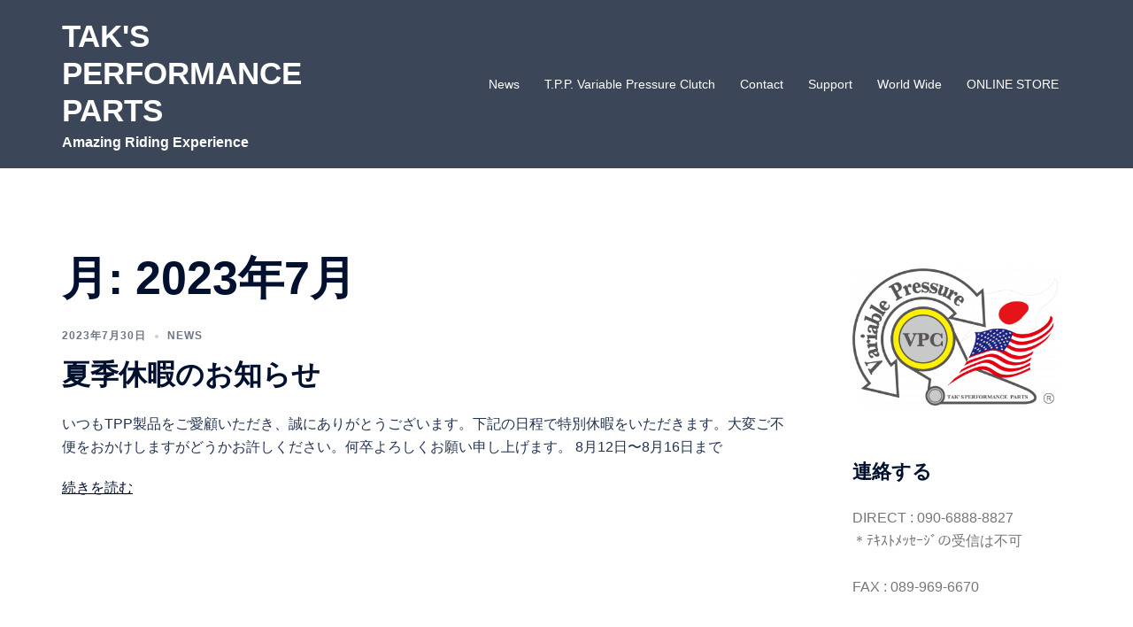

--- FILE ---
content_type: text/html; charset=utf-8
request_url: https://www.google.com/recaptcha/api2/anchor?ar=1&k=6LedEhIiAAAAAD6TwXpUthYiEPbAYuyhoPcSFAV7&co=aHR0cHM6Ly93d3cudGFrc3BlcmZvcm1hbmNlcGFydHMuY29tOjQ0Mw..&hl=en&v=TkacYOdEJbdB_JjX802TMer9&size=invisible&anchor-ms=20000&execute-ms=15000&cb=g481u9n2andg
body_size: 45102
content:
<!DOCTYPE HTML><html dir="ltr" lang="en"><head><meta http-equiv="Content-Type" content="text/html; charset=UTF-8">
<meta http-equiv="X-UA-Compatible" content="IE=edge">
<title>reCAPTCHA</title>
<style type="text/css">
/* cyrillic-ext */
@font-face {
  font-family: 'Roboto';
  font-style: normal;
  font-weight: 400;
  src: url(//fonts.gstatic.com/s/roboto/v18/KFOmCnqEu92Fr1Mu72xKKTU1Kvnz.woff2) format('woff2');
  unicode-range: U+0460-052F, U+1C80-1C8A, U+20B4, U+2DE0-2DFF, U+A640-A69F, U+FE2E-FE2F;
}
/* cyrillic */
@font-face {
  font-family: 'Roboto';
  font-style: normal;
  font-weight: 400;
  src: url(//fonts.gstatic.com/s/roboto/v18/KFOmCnqEu92Fr1Mu5mxKKTU1Kvnz.woff2) format('woff2');
  unicode-range: U+0301, U+0400-045F, U+0490-0491, U+04B0-04B1, U+2116;
}
/* greek-ext */
@font-face {
  font-family: 'Roboto';
  font-style: normal;
  font-weight: 400;
  src: url(//fonts.gstatic.com/s/roboto/v18/KFOmCnqEu92Fr1Mu7mxKKTU1Kvnz.woff2) format('woff2');
  unicode-range: U+1F00-1FFF;
}
/* greek */
@font-face {
  font-family: 'Roboto';
  font-style: normal;
  font-weight: 400;
  src: url(//fonts.gstatic.com/s/roboto/v18/KFOmCnqEu92Fr1Mu4WxKKTU1Kvnz.woff2) format('woff2');
  unicode-range: U+0370-0377, U+037A-037F, U+0384-038A, U+038C, U+038E-03A1, U+03A3-03FF;
}
/* vietnamese */
@font-face {
  font-family: 'Roboto';
  font-style: normal;
  font-weight: 400;
  src: url(//fonts.gstatic.com/s/roboto/v18/KFOmCnqEu92Fr1Mu7WxKKTU1Kvnz.woff2) format('woff2');
  unicode-range: U+0102-0103, U+0110-0111, U+0128-0129, U+0168-0169, U+01A0-01A1, U+01AF-01B0, U+0300-0301, U+0303-0304, U+0308-0309, U+0323, U+0329, U+1EA0-1EF9, U+20AB;
}
/* latin-ext */
@font-face {
  font-family: 'Roboto';
  font-style: normal;
  font-weight: 400;
  src: url(//fonts.gstatic.com/s/roboto/v18/KFOmCnqEu92Fr1Mu7GxKKTU1Kvnz.woff2) format('woff2');
  unicode-range: U+0100-02BA, U+02BD-02C5, U+02C7-02CC, U+02CE-02D7, U+02DD-02FF, U+0304, U+0308, U+0329, U+1D00-1DBF, U+1E00-1E9F, U+1EF2-1EFF, U+2020, U+20A0-20AB, U+20AD-20C0, U+2113, U+2C60-2C7F, U+A720-A7FF;
}
/* latin */
@font-face {
  font-family: 'Roboto';
  font-style: normal;
  font-weight: 400;
  src: url(//fonts.gstatic.com/s/roboto/v18/KFOmCnqEu92Fr1Mu4mxKKTU1Kg.woff2) format('woff2');
  unicode-range: U+0000-00FF, U+0131, U+0152-0153, U+02BB-02BC, U+02C6, U+02DA, U+02DC, U+0304, U+0308, U+0329, U+2000-206F, U+20AC, U+2122, U+2191, U+2193, U+2212, U+2215, U+FEFF, U+FFFD;
}
/* cyrillic-ext */
@font-face {
  font-family: 'Roboto';
  font-style: normal;
  font-weight: 500;
  src: url(//fonts.gstatic.com/s/roboto/v18/KFOlCnqEu92Fr1MmEU9fCRc4AMP6lbBP.woff2) format('woff2');
  unicode-range: U+0460-052F, U+1C80-1C8A, U+20B4, U+2DE0-2DFF, U+A640-A69F, U+FE2E-FE2F;
}
/* cyrillic */
@font-face {
  font-family: 'Roboto';
  font-style: normal;
  font-weight: 500;
  src: url(//fonts.gstatic.com/s/roboto/v18/KFOlCnqEu92Fr1MmEU9fABc4AMP6lbBP.woff2) format('woff2');
  unicode-range: U+0301, U+0400-045F, U+0490-0491, U+04B0-04B1, U+2116;
}
/* greek-ext */
@font-face {
  font-family: 'Roboto';
  font-style: normal;
  font-weight: 500;
  src: url(//fonts.gstatic.com/s/roboto/v18/KFOlCnqEu92Fr1MmEU9fCBc4AMP6lbBP.woff2) format('woff2');
  unicode-range: U+1F00-1FFF;
}
/* greek */
@font-face {
  font-family: 'Roboto';
  font-style: normal;
  font-weight: 500;
  src: url(//fonts.gstatic.com/s/roboto/v18/KFOlCnqEu92Fr1MmEU9fBxc4AMP6lbBP.woff2) format('woff2');
  unicode-range: U+0370-0377, U+037A-037F, U+0384-038A, U+038C, U+038E-03A1, U+03A3-03FF;
}
/* vietnamese */
@font-face {
  font-family: 'Roboto';
  font-style: normal;
  font-weight: 500;
  src: url(//fonts.gstatic.com/s/roboto/v18/KFOlCnqEu92Fr1MmEU9fCxc4AMP6lbBP.woff2) format('woff2');
  unicode-range: U+0102-0103, U+0110-0111, U+0128-0129, U+0168-0169, U+01A0-01A1, U+01AF-01B0, U+0300-0301, U+0303-0304, U+0308-0309, U+0323, U+0329, U+1EA0-1EF9, U+20AB;
}
/* latin-ext */
@font-face {
  font-family: 'Roboto';
  font-style: normal;
  font-weight: 500;
  src: url(//fonts.gstatic.com/s/roboto/v18/KFOlCnqEu92Fr1MmEU9fChc4AMP6lbBP.woff2) format('woff2');
  unicode-range: U+0100-02BA, U+02BD-02C5, U+02C7-02CC, U+02CE-02D7, U+02DD-02FF, U+0304, U+0308, U+0329, U+1D00-1DBF, U+1E00-1E9F, U+1EF2-1EFF, U+2020, U+20A0-20AB, U+20AD-20C0, U+2113, U+2C60-2C7F, U+A720-A7FF;
}
/* latin */
@font-face {
  font-family: 'Roboto';
  font-style: normal;
  font-weight: 500;
  src: url(//fonts.gstatic.com/s/roboto/v18/KFOlCnqEu92Fr1MmEU9fBBc4AMP6lQ.woff2) format('woff2');
  unicode-range: U+0000-00FF, U+0131, U+0152-0153, U+02BB-02BC, U+02C6, U+02DA, U+02DC, U+0304, U+0308, U+0329, U+2000-206F, U+20AC, U+2122, U+2191, U+2193, U+2212, U+2215, U+FEFF, U+FFFD;
}
/* cyrillic-ext */
@font-face {
  font-family: 'Roboto';
  font-style: normal;
  font-weight: 900;
  src: url(//fonts.gstatic.com/s/roboto/v18/KFOlCnqEu92Fr1MmYUtfCRc4AMP6lbBP.woff2) format('woff2');
  unicode-range: U+0460-052F, U+1C80-1C8A, U+20B4, U+2DE0-2DFF, U+A640-A69F, U+FE2E-FE2F;
}
/* cyrillic */
@font-face {
  font-family: 'Roboto';
  font-style: normal;
  font-weight: 900;
  src: url(//fonts.gstatic.com/s/roboto/v18/KFOlCnqEu92Fr1MmYUtfABc4AMP6lbBP.woff2) format('woff2');
  unicode-range: U+0301, U+0400-045F, U+0490-0491, U+04B0-04B1, U+2116;
}
/* greek-ext */
@font-face {
  font-family: 'Roboto';
  font-style: normal;
  font-weight: 900;
  src: url(//fonts.gstatic.com/s/roboto/v18/KFOlCnqEu92Fr1MmYUtfCBc4AMP6lbBP.woff2) format('woff2');
  unicode-range: U+1F00-1FFF;
}
/* greek */
@font-face {
  font-family: 'Roboto';
  font-style: normal;
  font-weight: 900;
  src: url(//fonts.gstatic.com/s/roboto/v18/KFOlCnqEu92Fr1MmYUtfBxc4AMP6lbBP.woff2) format('woff2');
  unicode-range: U+0370-0377, U+037A-037F, U+0384-038A, U+038C, U+038E-03A1, U+03A3-03FF;
}
/* vietnamese */
@font-face {
  font-family: 'Roboto';
  font-style: normal;
  font-weight: 900;
  src: url(//fonts.gstatic.com/s/roboto/v18/KFOlCnqEu92Fr1MmYUtfCxc4AMP6lbBP.woff2) format('woff2');
  unicode-range: U+0102-0103, U+0110-0111, U+0128-0129, U+0168-0169, U+01A0-01A1, U+01AF-01B0, U+0300-0301, U+0303-0304, U+0308-0309, U+0323, U+0329, U+1EA0-1EF9, U+20AB;
}
/* latin-ext */
@font-face {
  font-family: 'Roboto';
  font-style: normal;
  font-weight: 900;
  src: url(//fonts.gstatic.com/s/roboto/v18/KFOlCnqEu92Fr1MmYUtfChc4AMP6lbBP.woff2) format('woff2');
  unicode-range: U+0100-02BA, U+02BD-02C5, U+02C7-02CC, U+02CE-02D7, U+02DD-02FF, U+0304, U+0308, U+0329, U+1D00-1DBF, U+1E00-1E9F, U+1EF2-1EFF, U+2020, U+20A0-20AB, U+20AD-20C0, U+2113, U+2C60-2C7F, U+A720-A7FF;
}
/* latin */
@font-face {
  font-family: 'Roboto';
  font-style: normal;
  font-weight: 900;
  src: url(//fonts.gstatic.com/s/roboto/v18/KFOlCnqEu92Fr1MmYUtfBBc4AMP6lQ.woff2) format('woff2');
  unicode-range: U+0000-00FF, U+0131, U+0152-0153, U+02BB-02BC, U+02C6, U+02DA, U+02DC, U+0304, U+0308, U+0329, U+2000-206F, U+20AC, U+2122, U+2191, U+2193, U+2212, U+2215, U+FEFF, U+FFFD;
}

</style>
<link rel="stylesheet" type="text/css" href="https://www.gstatic.com/recaptcha/releases/TkacYOdEJbdB_JjX802TMer9/styles__ltr.css">
<script nonce="XhCBjlQBdE4b6tjVMqnUZQ" type="text/javascript">window['__recaptcha_api'] = 'https://www.google.com/recaptcha/api2/';</script>
<script type="text/javascript" src="https://www.gstatic.com/recaptcha/releases/TkacYOdEJbdB_JjX802TMer9/recaptcha__en.js" nonce="XhCBjlQBdE4b6tjVMqnUZQ">
      
    </script></head>
<body><div id="rc-anchor-alert" class="rc-anchor-alert"></div>
<input type="hidden" id="recaptcha-token" value="[base64]">
<script type="text/javascript" nonce="XhCBjlQBdE4b6tjVMqnUZQ">
      recaptcha.anchor.Main.init("[\x22ainput\x22,[\x22bgdata\x22,\x22\x22,\[base64]/[base64]/[base64]/[base64]/[base64]/[base64]/[base64]/[base64]/[base64]/[base64]/[base64]\x22,\[base64]\\u003d\\u003d\x22,\x22bHIPC3XCsAZhdQ/CksKMUcOPwpkGw51Pw4x9w4XCgcKNwq5dw6HCuMKqw7F2w7HDvsO9wpU9NMOqEcO9d8ODBGZ4OCDClsOjHsKqw5fDrsKKw6vCsG8/[base64]/DnzzCgsOHw5Mlw4Fjw5tfYnp1IsKlLiHCqMK5Z8O/J11dYA/DjnVpwr3DkVNjLMKVw5BFwpRTw40Pwp1ad2ViHcO1c8Odw5hwwq9Xw6rDpcKZAMKNwodMOggAc8Krwr1zKgwmZBE5wozDicOjK8KsNcOKOizChx7CkcOeDcKoN11xw5bDnMOuS8OywrAtPcKsCXDCuMO4w6fClWnCtwxFw6/Cq8OAw68qWUN2PcKbMwnCnBLCsEURwqrDp8O3w5jDmizDpyB5HAVHfMKfwqstLcO7w71RwpBTKcKPwp7DiMOvw5o4w4/CgQpvIgvCpcOfw6hBXcKGw7rDhMKDw5bCmAo/[base64]/CmE3DtF3DuTTCuEHClQjDj10GwqYDaz/CtcKIw4nCmsK+wpVCJS3CncKrw5HDpUl3JMKSw43CjC5AwrNSLUwiwr4kOGbDuG0tw7ozFkxzwqfCi0Q9wpBVDcK/eCDDvXPCk8O5w6HDmMKlT8KtwpsEwoXCo8KbwpFoNcO8woHChsKJFcK7UQPDnsO7Kx/Dl2xbL8KDwqnCocOcR8KzQcKCwp7CoVHDvxrDpArCuQ7CrsOZLDo3w7Fyw6HDgMKGO3/Drn/CjSsUw43CqsKeF8KZwoMUw4NtwpLClcOqfcOwBnnCuMKEw57DoTvCuWLDh8Ksw41gJcOoVV0VWsKqO8KmNMKrPUMaAsK4wq46DHbCqsKXXcOqw68vwq8cZS0kw6ptwq/DuMKBWcKKwpg7w5/Dm8KfwqTDu34IYMKzwqfDm1nDr8OWw5kUwq5bwrjCuMO5w5bClRpKw6B7wqtVwprDvQbDmEpfcE1tIcK/wosxbcOLw57DsD7DisOqw7x1UsOQTSzCt8KNOBAZYiQcwoNUwpV/[base64]/[base64]/DqcK8aCJzw7vCtyTCsMOewrLDrUPChBthIUzDhCItDcKowrjChhLDsMO9FSjCrhtKJVZ+CMKhXUDCm8Oewo90wqQtw7wWKsKawrrDpcOMwqnDsF7CqGsgLsKUY8OPH13ClcOMeQgQb8K3c2VWOx7Dp8OXw7XDgS3Di8OPw448w4Q/wr56w5MbXVXChsO/[base64]/CrwrDssO/w5sgfUJpwo5Zw4ptw5LDpT3CmcOBw4w7wpwEw7jDukxQFnvDsx7ClVJZAg0zccKmwox4ZsOswpTCq8KzCMOIwq3Co8OkNzxxJAXDoMOfw4UJbzDDr2UZBhoqM8O8LwbCosKCw7o6QhF4QSTDiMKYI8K3N8K2wpjDvsOeDmbDikbDpDcXwqnDlMOWdU/CrwgtQ1zDsQMDw4x1MMOJCh3DsTfDgcK8f0wMPmzCvwcIw70/dHE/[base64]/chJDUMKwwrk4wrXDhU3DqcOOw5rCkcKowqsAw7TCnVfDtsKaPMKlw5PChcOgwpvCqzPCk15mdRXCtjQuw5UXw7/ChzTDkcK7w7TDkzoYBsKww5XDkMKiC8O4wqRHw47DtcOXw7jDhcO7wqrDrMOqLwJhZSIFw61BdsOiMMK8cCZ3bjdzw6bDu8Obwqcjw6rDkzZJwrk+wrjCog/Cgg1EwqnDpwnCpsKMai1TVx/Cp8KvXMOYwq4nWMKlwrLCsh3CisKBOcOvJh7Dpw8/wrXCtBfCkyVwbMKQwq7CrRTCuMOpLMKHdHIAfsOpw74JJAfCrx/[base64]/w7Y5NnLCvcObw7fCnFPDlcKsw4vCjMOEwrkjTMOPRcKzdsO3RsKIwqMya8OKegVfw7/DuRksw6dXw7PDjAXClsOFQcKLCzjDqMKyw5nDixV4wp4SHCUPw44zd8K4MMOgw517AwJZwo9jKl7CoEN+TMOKURI4RsK+w4vCpzJvecK/[base64]/Dl8Oow4N1w7DDqMKWV3AhwosZS8O1b8OiWSnDlC5Vw5Rew6nDu8KcaMOcWzsRw7HCskV1w7/DusOUwpTCoCMFRhHDn8K+w7s9CDJSYsKUFCk3wphqwoMiAEDDpMO6IcOUwqZ9wrZnwrg/w4xzwpM2w6/CslbCj34dHcOPA0M1ZsKTcsOLJzTCpS0kBWt8GwoqCMK3wottw5EBwpfDm8O+L8K8LcOUw5zCmcOrWWbDq8Ktw4HDpA46woBCw73Cm8KOMcKrFcOULgBFwqpoC8OtO1kiwprDpDLDtHxnwpRsGDvDj8OdHVJ+Dj/DosOVwr8HIMKTw53CpMOTw53DgT8hWmnCtMO8w6HDhxp+w5bCvcOiwrwxw6HDnMKdwqHDqcKQcCsuwpDCs3PDlVo0wovCl8K5wrtsJMKjw5IPKMKqwptfKcKNwp7DtsOxdsOERsK3w4HCphnDhMKjw6gYQcO/OcKzYMOswq3CuMONO8OHQS3DqhYMw79vw7zDicOdFcOYAsO/[base64]/UHFseT/Di8Ohw6/DgTF0w4kwOjxIN1xSwrIHVXAkGXoTBn/Ciihlw53DuTbCgcKbw7XCp2BHIlEcwo7CnlPCnMOZw5BQw4Rdw7PDu8KKwr0BCzLCs8KRw5E9w4Vzw73Dr8K4w6/DrFRiUxBxw55bODQVXTbDucKWwpR4bUtRf0UHwpnCkgrDhzzDni7CigrDgcKTHRglw5fDhCh6w6LDhMOtURfCgcOIK8KUwoRFGcK5w4BQaxbCqlLCjkzDmkEEwqo7w5J4V8KJwr1MwpgEAEZ9w4nCkmrDm1cewr9sQDrDhsKaSg9awpYoY8OuasOOw5/DssKPV1Njw589wqQhTcOlw6cyOsKRw4VLZsKhwqNYQcOmwp49QcKGCMOeCMKBLcOOa8OOFzXDvsKUw5hMw67DumXCmWvCrsKqwowKUW1yJVnCh8KXwqXDsCzDlcKicsK/RDAJRcKCwq1zHsO9wrY/Q8OvwoJKVMOAMsOrw4kUOMKQKsOqw7nCrXBwwpIobWPDpWvCscKDwq3DolMHHhTDg8O/w4QNw4jCjMObw5zDu3zCrjstGksIGcOdwqhXeMOCw5HCpsKuecK9PcK/wrMFwq/Dv1/CscK5eihiPFfCr8KeAcKdw7HDtsKhZBHCsQTDv19qw53CiMO3woM0wr3CjHjDg33DkAlEd2AAJ8KSU8KbbsOMw6A4woElNE7DnFA2w6FbVVvDrMOBwpJdcMKHwrMYJ2dDwpwRw7oSV8OhYz3Cn00XfMOTDzgZbMO/wr0vw5vDjsO2ETbCnyDDsA/Cs8OBFRzCvMOcw47DkljCsMONwrDDvw9Ww6jCisOaZRpEwp44w6dFLQ7Dv0J5FMO3wp9owrHDkxRbwo10X8OhUcKpw7zCocK5wqfCo08Yw7FXwq3CicKpwqzDmVbCgMOVGsKAw7/CkgJHDXUQKDfCiMKwwpZDw7p/wrMTPsKlAMK0wq7DjAvCkhopw4NPUUPDtMKSwrdgMlx7AcKAwooKX8OzT0NBw7gbwp9dJCHCosOhw73CrcOmKAJBw57DiMKOwojDgyHDt23CpV/Dp8OJw6h4w4o7wqvDkUrChj4hwo8tdAzDl8K7AQHDv8K0bQLCscOKDMK7WRTDuMO0w4HCgksXKcO6wozCjzs5w5V9wpfDihMRw7IpVAFScMOrwrV/w4Icw5kbCVV7w70zwrxgEWMUA8OWw6zCnkZ4w4IEdUkQYFvCpsKyw7F6aMOdJcOXCcOAKcKWwrHCjxIHw4vCnMKyPMOHwrJGEsOLDEcJLhBDwopOw6EHfsOddEDDkx9WM8Khw6HCisKVwrl8XAzDhcO+EBFdDcO7wp/[base64]/[base64]/[base64]/Cu2NrwpnDo8KDGsKEw5zCn8K6fVLDgcKoYsKZKMKLw7hFB8ONNVjDjcKZFWLDpMOOwq/[base64]/DkcOwwoLDosOZw4DDm8O5csObw6HCp8KOCMOzwqTDqMKnwpnCswUPE8OWw5PDpsOtw4t/[base64]/CrCQbLMOpw73DiDlowq7DmsODGAUZw4JmwrnDosKnwr8nCcKVwpgkwqXDocO8AsK/CcORw51OJRjCgMKrw5duMkjDmjDCjHoWw67CvxVvwovCocKwBsOcE2AHwq7DsMO1J0LDoMKnfXbDjE3DpQ7DgwsTdsO2M8KkQsOfw6llw4ozwr7Dp8K3wrHCuTjCp8OHwr8aw5PDhwLDgkpFaBN9I2LCrMK+woMYJcOawohMwo4GwoEGesKAw6/CncOyTzxtfMOBwpVcw7DCgw1qC8OBeErCpMO/C8KMfsO5w5RSw4ZtXMOYY8KAEsOSw7HDk8KUw5XDhMOIBTnCkMOAwqI8w4rDo3xxwphOwp7DjRkswrjCh2NPwozDqsKbLAkqPcKgw6hyalzDrU/DrMK6wr8lwpzCgVjDrcK0w6cKd1oawpoHw6DCmsK3WcK/wrzDq8K4wqwLw5nCgcOpwpoVLsK6wr0Iw4jDl10sFEM6wovDjjwJw4bClcO9AMOmwohiJMKIcMOswrwzwqPDtMOMwrbDjVrDqSHDtm7DvifCm8OjeWvDt8OIw7VBZwDDpCrDnkTDtwjCkAVewq/DpcKmOHRFwqoaw7jCksOVw5E0UMKTQcK3wpkTwqNiBcOnwr7Dj8Kpw7ttZsKoWkvCtGzDr8ODBA/Cmj5CXMKIwoUCwonCgsOWNnDCvgUoZ8KQJMKfUA0Sw5JwB8OwD8OiccO7wpl3wp5dTsO8w5onC1Vtw5YuF8O1wr5jw4xWw4rCo21TBcOXwqMAw5MQw6XCmsOWwoLCg8OtXMKqRQcSw4FiRcOSwr3CsQbCrMK/woPCgcKfKwbDoDDCn8KvSMOnA04FC1gSwpTDqMOYw70hwqV5w7MOw7ppORp9AHUbwq/CqkN6CsOTwqTCqMKUcwjDqcKMcxUZwoQDccOkwprDk8Kjw4dPHT5Mwo53U8KPIQ3DhsKBwqEjw77DksOPNcOnMMOPT8KPGcKxw5/CoMOww6TDgHDCucKWFMKUwqBkByzDtVvDk8Khw6zCr8KswoHCrkzCocOYwpkFdMK6WcK5W1I7w5NywocQSFBuVMOdTxHDgR/[base64]/CtsOywrdwPcOBKiLCuihww64GwrQXHsKuIXteBDHDr8KMYzsIPGFlw7Newo7CpmHChUFdwqhvd8KPGcK3wpVuEMO+LkdEwqfChMKqK8OZwo/Dgj5CJ8KFwrHCocOaYTvDoMOrX8OCw4bDpMK3IsORV8OcwoLDol4Pw5dCwqTDrntnS8KfTSBpw7zCrDbDucOCesOJYcOAw5/CosOGS8KowqPDicOnwpZUIkAUwo/CusKpw7FWQsKEdsKlwrlgYcK4wplWwrnCssKxXMKOw5bDkMKdUXXDmEXDqMKWw5vCssKlNlJ/NsONV8OmwqY8w5A+DEgLNys2wpDCmk3Cp8KFZRDCjXfCvUt2aF7DpQgxXcKGfsO5IHzCq3vDvMK7wrlZwrsMIB7CkMOuw7oFWVLCqi7DuGk9FMKqw4bDvTZ8w6PCm8OsEEUqw6vCkMOlFXbCrHY7w55ddcOSU8Kcw4nChU7Dv8K1wqzCk8K/[base64]/LEInw6c4J8KywrgQJCTDuR1eU3bCp8Klw63DmcKow6wcMgXClhLCtBXDtsO2AwrCsi/Cl8Kkw7FEwonDnsKkAcKAwrcRRg9mwqfDicKFXD5KL8OWXcOfIlDCtcKFwphCMMKiHBYiwqXCrsK2YcO1w4PDnWXChF5sajM/[base64]/[base64]/XcOPw6ZIVsORHMK7w67DoH7DosOOw7zDtQl2woPDrwjCkcK9f8Kzw5vCjEk9w4VtBMO6w6BiOGbCimN8a8O0wrXDt8O3w5LCt1wqwqc6BQ7DpgvCr1PDlsOVQTQyw6XDt8Ofw6HDo8KQwo/CpMODOj/CgcKlw6TDsl4rwrXCmH/[base64]/DsRrDoEslw5Nzw41kwovCuBQALkZNwrhewqrCgcKfb0l4d8O4w6ADNG4dwo0hw5UqVkxlw5jCqELCtBUyZsOVcD3CtcKmPFRTGH/DhcOsw77CnSYCfcOew5rCjGJjC3jCuADDj0B4woplCMKOworDmMK+Lxolw4DChR3CiANawpF/w5zCtX0LYR05wqfCncK1LMKvAiPDkHXDkcKnwoXDsWBGecK5a3TDlQ/CmcOvwqpGazLCl8KFR0c1WifChMOGwppIwpHDu8Onw7PDrsO5w7jDuHDCkGUfXHFhw7XCjcOHJwvCm8O0wqdrwrXDrsOlwqjDkcKww5zCusK0wrPCj8KeT8OidsK0wovCmWp0w6jCniUbUMOoJQMTKMO8w75ywpVzw4rDvMOSLGB+wpcGaMOZwr9mw5/DsjTChyPDtkp6wqLDm0kzwph4DWXCiw3DpcORN8OoURAIJMKhacK1bkbDgkDDusKCUiTCrsO2wq7CjgAxcsOLR8OUw4YGV8OVw4HCqjwXw67DhsOOMhfDsw/Cn8Krw7HDlRzDrmU5fcKlCDrDkVzCtMORw4ZbfcKuVTcAF8Krw4HCkQ7Dg8K8AcKHw6/Do8Kew5h6BynDs1rDgQhCw7hxwqHCk8O9wrzCmMOtw4/CvRgtcsKSWhcyagDCuidiwrXCpl3DqnXDmMONwqZIwpofIsKWJ8OhbMKmw59fbijCgMK0w6ddacOueSHDqcKwwoLCosK1ChjCn2cGYsKOwrrDhX/ChC/CpifCkMOePcOawo4lPsOeXSYiHMOxwrHDqcOfwpBFRV/[base64]/CjiHDsgpLw5HDkcOKS2fDvQZ5RArCrV/Ck1Bcw5lgw53DoMORw4LDq3bDt8KAw7PClsKtw7JkDMORR8OTKzt9Fn0bRsK/w65lwpB6wrQ1w6Mpw6l0w7Msw7XDg8OdBzRTwpxvazDDucKZRMKHw7fCscK6GsOrDyzDqhTCpMKBakDCs8KBwr/Ci8ONYMO6dcOoDMKLTwLCr8KfShFqwqJYM8OSw6UCwofDqMOVNBAHw7sTaMKeScKLOQPDiW3DgsKvBMOYUMKuV8KAU3lfw6kpwrUqw6NVIcOIw7nCrxzDl8OSw4DCosK/w7DCksKhw4bCtsOwwqzDmRJtYy9GasK5w4oUf0XCmRXDiBfCsMKpOsKdw7oJXcKsOsKCTsKbZWd0d8OZDU4pDBvChAfDhz10D8Oiw6TDrsOTw6cRDWnDr10nwqbDvxPCg1ZcwqDDhcKMATTDnBPDtMOQNynDvl/Cq8OjEsOLRsKsw7HDhsKGw5EVw7XCqsOfUD/CtyPCk0HDjlRrw7jDixAYT20QJsOPeMOpwobDl8KsJ8Oqwr0yK8OywpjDvsKGw5bDl8K8w53CgCfCgDLCnFR9InzDhjTCoiLCicOXD8KeU2IgF3HCtsKSEXLDqsOGw5nDt8O8JzBkw6TDjR7DssO/w4B/woFvE8KnNMKhS8KcFAHDp2nCksOeO0Ztw4l2wrZ1woTCul44bnk6HsO0wrJuZDXCi8OEW8K2AcKnw5BZwrDDoSfCmwPCpRrDhcOaI8KsWlF1Kxp8V8KnFsOWP8O1F2o/w7/[base64]/DnBnDmwYRIiccHMKzwp1Hf8O2wrnChwMqKsKTwr3Cg8KHMMOZWMO/w5tCT8OMKy4YcMOvw5PCp8KDwo5Pw7sZGi/CgifDu8KFwrLDrcO+JkF1YkdbNEzCk1HDl2zDiyhaw5fDlGvCqznCvsKpw5wfwoAGGkl4FMOpw5vDiBMwwq3CoxNDwrbCnXwHw5UQw65xw7dewq/CqsObK8OVwr5Ae1JMw4zDpF7Cn8KxUFhqwqfCmR4fM8KZfQoeAhJqbcOMw6fDpMOVdcKCwqrCnhfDgQXDvTF2w6rDrBHDqSfCusOjIQZ4wqPDvSLCihHCrsK/EjoVSMOow6oIC0jDsMKIworDmMKPNcOjw4NpQjkuERrCpyfCvsOdEMKfem3Cs3FPdcKHwo42w6d9wqLCnMO2wpbChsKUGMOUeQzDj8OFwpHCrmhmwrE+FsKpw79JY8O6N3PDmVTCpwpdA8KjcX/[base64]/wpbCosONKSvDrivDtmbCn8OnQ8ODw5Fnw5Rrwr5/w6Ulw5wJw5LDv8KpN8OYwpjDhcO+Z8KkSMKDG8KYC8Olw6DCoW4Iw4JuwoQGwqvDkX/CpWHCvQzCgkvDnAbDgBobZwYlw4PCuR3DtMK+DRYyIxzCq8KMEyDDjRHCgwrCt8K7w6DDscKNAF/DiFUOwpshwrxhwpV7wq5rT8KOAGVqARbCgsKfw7Rfw7ooB8OFwoR6w77DoF/DiMKuUcKvwrrCnMOwMcKuwpLCmsO8b8OVTsKuw6jDncOnwrMxw54YwqPDkmg2wrzCqw3DosKNwqFVwovCqMOOTm3CiMOuFRfDg3XDuMKTLAfDlsOdw6zDsVo9wo9Tw6McEMKDC0l7eSkGw5lxwrjDui85T8KLPMOCe8Kxw4/DqsOOGCjCvMOyUcKYH8K1wpkzw61uwpTCnMKiw6tcwqbDvsONwr0TwprCsEHCmgFdwp04wqEEw7LDkAgHXsKZwqnCqcOYWnVQcMKBwqlqwoLCgHUiwrLChsOvwrbCucOvwoHCoMK9BcKrwr5mwosvwqBSw5HCpjEIw6LCpwHDrGTDiAgTScO/wpFlw7gjFcOkwqLDp8KCXR3CqSYiXz3CtMOXHsK0wpjDmzrCqXoIWcKAw61vw5ZzKTYbw47Dh8OUS8OFUsK7woJXw6rCu0/DosO9LSrCo1/CrMOYw51HBRbDpUl6wpQHw4QhFH3CscOww7pecVTCnsK6Ew3DpmFLwrbCiALDtBPDvCx7wrnDkzvCvx1DSk5Sw7DCqibCsMKVfyBSSMOuXkPCo8OYwrbDsS7CusOwW2Jfw7Zrwpt+exPCjiXDu8OKw6gUw4jCiyDDnQh/[base64]/CnsOiwozCh8OowrdTasK/[base64]/UcOQw7vDqgbDkMOAZMO/eMO1EcK9woVwSXYKCzprUQBww7jDtkQxLBVSw75OwogVw5jDpSZdSB9vKXnDh8Kgw45CdRJCMMOCwpLDixDDlcO4IELDpAVYPyV/[base64]/CHbCi8K1AhlEBhzClx7DvsKsw5TCm8ONw5/Cq8OwRsKwwofDnRDDoSDDizUcwoDCq8KNQcKhEsOPFR4IwpsBw7cBaiXDqi9aw77ClgHCn0hUwojDowXCulMBw53Cvycuw5xMw7vDphHDrx8xw57DhX9pPmMveF/DiDk+GsO4WlTCpsOmG8O3wp1+T8KKwovCjcOWw5PClA7CoHkqJWE1K3V9w6TDihN+fFDCk3dcwpPCssO9w4lrFMO5w4nDt0g0E8KyGGzDiHrCmWMowpjChcO/DhtCw6/DpRjCksO2P8K/w7QWwpcdw7tHd8OQBcKuw7rCr8KWGAhQw43ChsKjwqENU8OKw5/Ckx3CqsOzw4g3wpXDjMK+wq7Cl8Kiw6jCmsKbw65Ow57Dk8K4c0AefMK9wp/DpMOHw5YXGgQ1woNSRl7CowTDocOSw4rCg8KQUMK5aifDhVMDwpk9w4xwwrnCiDDCrMOMPAPCoxrCvcK1w7XCv0XDlU3DrMKrwrhiEibCjEEKwqhsw4Fyw7RoCsOpUl5cw6XDn8KXw6/CiX/ClwLCkDrCknzDv0dmXcOFXgRUFMKqwpjDoxUlw6PChADDgcKZCMKYckPDrcKswr/CoQfDskV9w57ChCs3YXFcwolmGsOSIsKZw6PDgWvCh2vDqMKYeMOsSCZQH0ETwr7DrcOGw5zCp2QdQ1XDiUV7KsOsKQZXUkTDuRnClAg0woQGwpsXO8K7wpdBw6s4w65TTMO4DjM7SFLCnXDCh2gAHQFkfxzDvsOpw5wxw4/DocO2w7lIwrjCusOKOiFCwoLCtVfCs35wLMOkeMKVw4fCncKCwo/DrcO2WwvCm8OOZW7CuyRQOzVmwqVPwppkw5DChcKlwo7CgsKBwpAhQwHDtX8lw4TChMKZfRtGw4lBw713w7TCvsKYw7HDv8OeXC9vwpAOwqNqSyfCi8KFw6YJwohnwoljRwDDgMK5Ng0qWSDCsMKGLMOgwojDrMODb8Kew6Y9JcKswohOwr/CocKafU9lwq0Hw7F2wqEUw4/DpMK8V8KnwoMneFPCikdaw50NaTYswogAw57DgsOmwr7DvMK+w6MGwp5dCn7DqMKVwpLDl2PCnsKgMsKCw7/CkMKYVMKSD8OlUyTDnMOranfDhcKBFcOdZknCgsOWTcOcw7x7QsKdw5LCiW53wpxheTokwoXDokXDucOcwr/DpMKQFEVTw5jDl8KBwrHChH/DvgF1wrNvYcK4YsKWwqvCgcKCw77CpgTCusOtT8KdesK4wp7DjzgYRUQofsOXTMObIcKRw7vDm8KOw74Ow7kzw6bCqw5Fwr/CjV/DrVXCs1/DqF4qwqDDosKEMsOHw5pNOEQ9wpfCosKnHn3Dgn4Vw5MSw7BPMcKefUR0TcK6ET/Drx5nwp4PwpDDusORXcKAHsOUwrtow5PCiMKUYMK0eMO3UsKBHhkjwrrCj8OfLUHClVDDvcKbd3EbJhI1XlzCgsO5KcKYwod1D8O9w65DAmDCkhXCtTTCo2XCssOwfDfDpcOIPcKnw6Y4a8KPPB/CmMKCNSwXCsO/IyJmw5o2BsKdfXfCjsO3wqnDhDBoWMKKXio9wqw7w5rCl8O+JMKDQsKRw4hQwo/DgsK5w5nDpmM1LcOsw6Bmwr3DqVMIw6TDkXjCmsK5woU2wr/DlgnDvRFiw4NSbMKWw7DDi2PDrMK9w7DDmcKdw7RXIcO2wpMjO8KBUsOtZsKPwrjDqQJLw7cSQGczTUgdTC/[base64]/DmcKdWVZ7wrhXZToZw4TDhcOAwr0QwoEhwqBYwoLDlUgjeljCkhU+b8KUKsK2wr7DvDXCvDTCphciUMKxwoZOCSTDi8O6wrfCrxPCusOhw6LDlkF5ICfDgxzDh8Kywox0w4jCjVxFwrzDgm0Gw53DiWRgPcKWa8KiOcOcwrR/w7bDssOzHGLDhTXDkDfCqW7DmG7DvWTCkSfCssKxHsKuNMK0E8KCRn7CtGcDwpLCnmwkGl4CCCjDjnnCjjHCq8KNRmoxwr1UwpJgw57DrsO1ZF0Kw5zCu8K/wrDDpMOJwrfDj8OTbF3CuxUNDcOHwpHDqG8zwpxnMGXCiC9Bw6jCscKrOA7CtcKcOsOWw5LDvUoQEcOtwpfCnxZ8bcO8w4wMw6d0w4/DuBrCt2MqFsOEwr8gw7UawrI8e8OmVR3DsMKOw7cdaMKqYsKyCUTDiMKbKS87w6A/w57Cp8KTWifCnMO2QcO3RMKDYcO7esKEMsOnwrXCrw5HwrlXVcORZ8KRw49ew41SUsOhbsK+f8O9AMKow68DZ1LDq2vDn8Ozw7rDmcOVecO6w5nDt8KKwqNKcsKHccK8w70dw6d3w6Z4woBGwqHDlMKtw4HDs01ffcKRJsO6w5sWwozCvMK4w6QbWTtmw6LDo3UtAh/DnFgED8OYw5Q8wpDCoiJ2wqTCvzTDlMORw4vDmMOHw4zDoMK6wotKWsKmISLCo8O8MMKfQMKvwrMqw4/DmFYAwqbDnHVqw6TClHJmXVTDlk7CtMKQwqPDtMKpw6NrOhR9w63CisK8YsKkw7hFwojCvsO3w5zDvMKsNsOgw6/ClEYBw7oHRj0Ow6UqaMOPXiBzw5g1wr7DrzgUw5LCvMKnHgQhXzTDtirCpsOdw4zCosKQwrhXGltCwpTDtQjCgMKIe1R9wpzDhMKuw7wGblUWw6TDnnTCqMK4wqgCRsKeQ8KGwoDDj3XDj8OCwoZ8wqo/HsOow6sSUMKMw4DCscKiwq7Cv0vDlcOYwqYQwrEOwqN0fMOdw7xfwp/Csh5WLEfDuMOew5QERQocw5fDghDCmcKtw7Mww6TDjR/DnB1+bXLDhXPDplo4bx7DkSLCssKYwofCmsKSw44KSMK6XsOgw5HCjBDCkFfCtxDDgR/Dr0jCtcOww6Vawo1yw49rYD3DkMO0wpzDvsKGw5TCv2XDmsKWw7hRCDMJwp47w6seSB/CrsO3w6g2w4dVLgrDhcKHfMKhQgA/[base64]/[base64]/ChUBPKsKdY1jCkV3DgGHCpsK1YsOZw5DCjcKIWsOEbwDCqsKSwqY/w4wVfcO3wqfCtjvCj8KLRSNqwrY1wp3CljDDsC3DvR9ewqdGG0/[base64]/CjcO9w7/Dt8KDTDDDvMOqMMKlc8OcGGXDkH7DtMOAw5PCm8ONw6law7DDtMObw6/Cn8ObfHsxH8KywoBJw6jCjnxhW2TDslYsb8Ouw57DrcKGw5MzesKZOMOEMcKTw6fCo1lzIcOGw4DCrFjDmMOveSgxw73CtRctBsOuV2jCisKQwpgRwo1NwpzDph98w6/DusOxw7XDvHQwwp7DjsOYH3lCwofDocKXUMKZwohhXE1jw6Uaw6PDpU8aw5TCjANHJ2DDvQ/DmnjDicKrW8O6wpkcKj3ClxrDmjnCqifCo2MIwqJqwoprw5fDkznDlB7DqsOYcSzDkXPCs8KsfMKZIA8JDGjDoCo2wpPClMKrw6/[base64]/wr1IwogYQRPCisKZOAR3YXxiEBzDvlsuw4PDkcOEfcO4c8K7ZwQJw4I5wqnDhsOJwo90O8OjwrR4VsOtw59Hw4kjBhM4w5LCqMOCwoDCocK8XMOBw401wqfDg8O0wo9Nwqk3wojDoX09bBLDjsK1U8KHw71BbsOxV8KxJBnDgsOoL2V/wp7CjsKPZ8KiVEvDmxPDqcKnesK6NMOnc8OAwrBVw57DoU5Yw74USsOYw53DgMO+VBI4w6jCpsK8b8K2XRslwr1we8Oowq9eOMKuLMOiwrY0w7TCimJCOMOqOcO5PG/Dj8KPQ8Oaw6jCsghPMXYaO04pCi8pwrnCiSt3NcOsw7HDmMKVw5bDsMOnOMO6wqPDlMKxw4XDiQ89K8ObV1vClsOrw5FTw7nDlMOcY8K2axPDtTfCtFJow4vDmMKVw5lxFXx5D8OpPg/Cv8OswpvCpWNXIMKVV3nDuS5Dwr7CvsOHZB7Dli1Tw4jCvVjCqjIMfmrCris9R18NPcKSw5rDkCvDpsOKWmA1wrtmwoXDpREhHcKfHinDpiYTw6fDrXUaR8Ogw6fCsxhIWD/CvcK2RhcqIVrCmEANwpR3w7lpd0NEw4gfDsO6d8KJHSIzHntqwpHDjMKJbDXDhDoDFDHCo1E/[base64]/CrcKdwqJFw77DsmPCpXfDjzYeQcKaCR55KcKlPsKRwrHDmcK2c21cw5nDq8K7wrxBw6XDjcKMUiLDnMKNbUPDrDY+wqslScKtd2pmw7hkwrkawrLDrx/CpRN8w4zDocK2w7ZqBMOGwo/[base64]/CksKZw4RNwpLDgizCmlQhcndNwoFGwqjDp8OhwokqwpPCvhXCq8OccsObw6zDmsOcdhfDpTXDjsOww6kwbBU5w7Quwr0sw67CkHbDkxIoJsO+UiFJwqDCgjHCg8OaOMKmFMKqFcK9w5fCksKtw79pMhJww4/DtcOLw6nDicKAw5cvYMKIUMORw7dYwpzDn2DCtMK8w4HCmm3DsVB7OzjDt8KUw5sow4jDmRvCi8OWYcOXEsK5w7nDj8Okw5BhwqzCsh/[base64]/[base64]/Cg3t5YMOdd2otDx7CojXDs8O2L2Uzwr3DomFKwp1nOw7DviNzw4nDqADCt08IZUd/w5fCuFlaZcO0wrgMwofDpCFYw5rChA9DT8ODR8K0JMOwC8KAYkDDsx9Gw5bChBnDtCt0GcKaw5QRwpTDlcORX8O3Dn3Dv8OKQ8O/V8KXw57DqMKpETF9b8OUw47CvXrCjE0Mwps3Z8K8woPDtcOtEwoYKcOaw6XCr3wTRcOzw4TCjHXDjcOOw4pXa31gwp3DnXbCvMOLw7J8worDv8OgwqHDjkVaLkPCtMKqAsKewrLCvcKnwpYWw5HCpMKxMCrDmcKtegfDg8KTaA/DsQ3ChcKHbBLCqyXDocKKw4E/EcKtQsKPDcKoGATDkMO/ZcOCQ8OSacK5woPDi8KAfjdIw4fCncOmL0vCjsOgIcKkZ8OXwrZmwolDKcKIw5HDicKwZMOTP2nCmGHClsKpwrcEwq9qw5Z5w6PChVrCtUXCnDrDrB7Ds8OQfcO7wozChsOKw77Du8Oxw6vDmWcEMMOeUinDqw82w5/CkmBUw7pRBFjCpCXCvXTCvMOgdMODDcO0Y8O0bToHDmwGwr9xF8K7w4/CunoJw7tSwpHDgsKwWsOAwoVhw7DDngvCkzECBSLDgFLCpx0Rw7Now4YKSG/[base64]/M1vCsMOKL8KuX8KxwpsXBMOCwpdlRsKTw54lbg4xNCtYfDhnasOvEgrCqF3Ct1Yjw4BPw4LCksK1G2QLw7Z8f8Kvwq7ChcK5w4/CrMOUw6bDs8OEA8O2w7kHwpzCsFPDqMKPd8OdAcOkVzDDoEpUw7A/dcOdwo/Dn0hYwq0XQ8KiURbDksODw7hhwpfCn0Ygw6zDpHVSw4DCsAQqwoknwrlFJW/CrMObI8Osw70lwq3CrcKqw5vCiHTDi8K+ZsKew7bDr8KZVsOhwqPCiXLDmsOiD17DhFwEYsOxwr7Ch8K8aTRXw7lcwosWGmclZcOew4bCvMK8wqjCvnfDk8Oaw4hsGTfCvsKZYMKHwpzCmjkSwoTDjcODw5gbJsOow5lDKcKkZhTCmcOdflnDgUrDiR/[base64]/wqUowqzCpBHDoUzCuMKZw6DCvn3DqcKowoDDs8O1woEHw6nDkw5MSWlIwr1DcsKjYMKZC8OIwrklaS/[base64]/YsOpJUhPwol3wq50wrzDowlLSwk8wrd0CMK0IHghwpzCtXggAzfCtsKwQMO7wopYwqzChsOufcOrw47Dr8OIbQHDg8ORc8OMw6DDmF5nwr8Rw47Dl8KdZwkJwqTDhREQw5nCg2zCkHo7Yi3CvMKAw57CuzYXw7DDocKVDkNtwrHDowJzw6/CjGscwqLCqsOKM8OGw7kRw7wBZMOfej/Do8KkZsOSajPDvmdOMl9xNn7DvUh8MVnDoMOdIXkTw7x5wpQlAFMyM8KvwpbCv1LCg8ORfhnCrcKCdXIwwrdEwr9mcsKFdcOZwpUdwobCu8OJwocZwqxOwpkdIw7DlWPCpsKtLGJ3w57Cim/[base64]/CqBdlL2/DmsKAbAEZSz3Cp8O1Bx9Kc8Odw4UUPcOAw7bCnybDtEViw5hvPEF7w5MdQV7DlnfCtGjDgsO3w6TCtAEcCX/Cn0cbw4nCncKcTCRyMVHDtjsycMKQwr7DlEDCpi/CrcOgwqrDh2/DiUXDgcOvw53DncOvd8Kgw7hQdUM4cVfDk3bCnmBYw4PDiMOMWRwZEsOcwrvCv0PCsihzwrHDpmVLfsKEG1jCgizClsKXLsOZBW3DgsO4K8KePMKpw5XDrSErWQHDsGFqwpl/[base64]/[base64]/OFzDo8KQGj5dNQ0sWcORw4ciTSpSwrReUCXCkFgwcn5te0Q8dBXDuMOewpfCpMOqecOYAHHCkj7DksK5fcKbw57CoBJcLx4Nw5PDgcKSbkzCgMKuwqxADMOMw6kiwqDCkSTCs8K/[base64]/DoEHCk8Kfw6DDh8OxwocPw6rClMOiWxHCglDDtnFdwpo0wqLDg2tgw4jDmSHClDEbw67DqHpCKsOlw5HClj/Chj1Fwps6w5XCt8KNw4tpEzlYIcKqJMKNN8OVwpt6w4TCkMK9w700EB0/AsKJGCYpO2IcwpvDkDrCljtRKTQgw4zDhRodw7vCtll/wrnDhifDlsOQA8KuAA0MwoDCo8Ogwo3DisOpwr/DpsOCw4HCg8KjwrTDg2DDsEE2wpFUwrDDhmjDiMKSOQohUxhzw6I+P3U8wqADI8KvGn1QWQ7CtcKew4fCpcOgwo1Qw4REw51DL0rDsELCk8KqDw9twphNRsOFdcKEwowibsKiwroLw59mXRkyw686w4o4Z8O4IGPCsm3DliNYw5LCk8Kxwp7CjsKJw6HDigvCl0/Dl8OHQsKew57CvsKiN8K9w6DCuThkw68xCcKTw40owolswobChMK+MsOuwp4ywpVBZCfDtsKzwrbDmh1EwrrDhsKiDMO4w5M/wq/DtlnDn8KMw5rCm8K1LjDDigvCksOfw4I0wo7DksKMwrxSw7ETDjvDiHrCl0XCkcOUJ8Khw5ACHzDDssOiwopWBBXDosKGw4fDuj/[base64]/DvMODwofCpcKeARzDnk7Di8OwDsOYw7dkemslaCDDo2AkwrnCiERQVsKwwpnDg8O/DS41wqF7wqPDt37Cu2EhwpJKZcOKf0xdw6DDsnbCqzF6I2jClxpPacKMPcKEwr7Cn1cBwr9rScO5w4nDoMK8HcKxw7vDmcKgwq98w78/[base64]/w4xER39cUsKUw5LCh8KaS8O4IXgrM8ONw5dZw63DsERmwpvDucOMwrwpwqlcw6XCvg7DoGzDv1jCscKEFsKTCzATwpbDlVjCrxEMRxjCpyLCjsK/wrvDi8O9HEZ+wo/CmsKud3TDicOYw5lLwoxUY8O5csOZesKTw5ZjRcKnwq9vw6HDsRhKJgF0F8O+w4RdKcOHRCR8b18lYsKgYcOkwooDw7w+wqh4eMOyBsKFOsOpTk7CpzRlwpZIw4/CqcKLShpCccKhwrcWcVrDqHbCoyjDrmJTLC3CgiA/SsOhIsKjWmbCg8K4worClEzDvsOvw6JvdDV0wqJ2w7rCulFOw7rDun0IfhjDgcKLNGVJw5tewqJiw4nChz9Mwq/DjcO4EzwATQZWw6VcwrLDvgxvQsO4TwIYw6LCusOtbMOUJU/Cs8O4G8OWwr/DhMOZDBVgZ1k+woHCuFcxwrnCr8OvwrjDncKNFmbCiS5reklGw6/Du8KTLAMiwoLDo8KTBT5AUMK7b0lPw6kgw7d6W8Obwr1Iw7rDgkXCv8OTFsKWBGIlWB5wY8K2w6spbcK4wqMkwol2R1UVw4DDn2sdw4nDsE7CucODBMKfwpo0esKkI8KoB8OawqjDg0Z+worCoMKuwoA1w5/DtcO4w4/[base64]/wrDCosKgw6kMw4hqwpMYKMO0SMOgwr7Dt8ONwqxkD8O4w6EVw6bCp8OuMcOIwrRPwrtNWX11HDgHwp7CiMKRbMKgw5Quw7vDgMKcNMOFw47DlxXCuC7DnzEawpY0BMOQwq/Dm8KhwpzDsTrDlR06WcKLQxViw6vDiMK1RMOsw5howqxTwqjDhiXCvcO+AsOOeEhPwo5vw6QOb1tFwqhzw5bCmBwow7lYZ8OQwrvDvMOnwpxJacO6QyBIwpw3d8Opw4rDhSzDp3s/HV5ewqcDwrfCusKjw5PDqcOOwqfDu8KUJ8OJwoLDtgEHHsK9EsKMw6JUwpXDqsOyehvDicOnO1bCkcODfcKzEAIFwr7DkVvDsgrDhMKhwq/CicKLXlAifcO0w7w5Ykh3w5jDsCNIMsKnwoXCocOxKBDDiG9rAyDDgRvCuMOjw5PCkwzDl8Ocw4zCnDfDk2HDsF5wScKuLT4nIR3CkSdaYC1ewp/CgMKjUmhrbj/CncOGwp4KICwCQRTCusOEwqbDhcKow5jCji3Dv8OBwpvCknt5w4LDvcO6wp/CtMKkTmDCgsK0wppqw6wDwpfCh8Ogw4N3wrRqHDgbNsOvAXLDpDjCl8KeW8OYCsOqw5LDvMOOcMO2wpZsWMOHO3LDszgTw5x5acOYBMO3fVkawrsTPMKSTF3CkcKvWhLDn8KxUsOmd0rDn31eB3rCrB7CmydAJsO/Ijo/woDCjBLCn8OAw7Mnw7xOw5LDnMO6w74BMlbCvcKQwprDs1HCkcKlXMKBw63DtxrCkkTDocOzw7vDtTRiBcK7dynDskbDuMO7w5rDoCcCSBfCqEHCo8K6KsKsw6LCoSzCnEvDhTUww5bDqMOuel/DmBgmeUjCmMOoZcKvFFXCuSDDmMKoAsKsAsKFw4nCrXkWw5PCtcOqOzBnw63CoxPCpUlVwosUwonDkzUtJSjCvW3Cmi80Ml/DrA/DlHDDrwLDsjAlQS1UKVnDtwEZPXt8w59vb8OjfA1acU/Crx5BwpMEAMKjMcOCAnBkTMKdwq3CkH8zb8KHb8KIacKXw6xkw6V3w7jDn2Bfw4A4wpTCo3rDv8KRAEDDtgUVw4vCtsOnw7B9w4Jlw6NsOsK0wrVmwrXClFvDng8gaT8qwpHChcKg\x22],null,[\x22conf\x22,null,\x226LedEhIiAAAAAD6TwXpUthYiEPbAYuyhoPcSFAV7\x22,0,null,null,null,0,[21,125,63,73,95,87,41,43,42,83,102,105,109,121],[7668936,438],0,null,null,null,null,0,null,0,null,700,1,null,0,\[base64]/tzcYADoGZWF6dTZkEg4Iiv2INxgAOgVNZklJNBoZCAMSFR0U8JfjNw7/vqUGGcSdCRmc4owCGQ\\u003d\\u003d\x22,0,0,null,null,1,null,0,1],\x22https://www.taksperformanceparts.com:443\x22,null,[3,1,1],null,null,null,1,3600,[\x22https://www.google.com/intl/en/policies/privacy/\x22,\x22https://www.google.com/intl/en/policies/terms/\x22],\x22Mk4apCjSHvnZ0eNw4VYP+jVSFtqo1dLj9JiFMxpAGgU\\u003d\x22,1,0,null,1,1763947133952,0,0,[172,238,32],null,[247,144,6,198],\x22RC-wnfYqdw05f-9Rg\x22,null,null,null,null,null,\x220dAFcWeA4dD9Hhm94q4H9XQNLrfeM1pY3tiJ5pFiICsZbGr2r9tViOEozD0KT6r4Mv2IPEYRyU-4YSi7jDDTzWH7IZ-KUYOISMZA\x22,1764029933919]");
    </script></body></html>